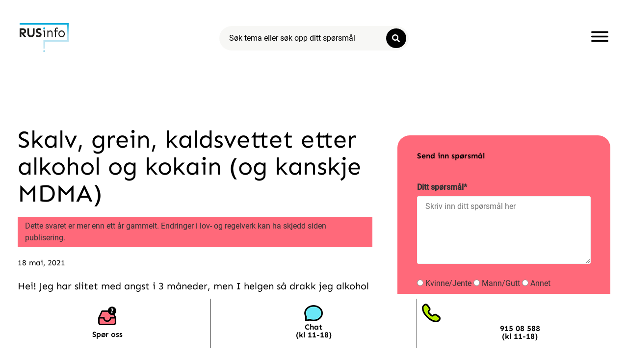

--- FILE ---
content_type: text/html; charset=UTF-8
request_url: https://rusinfo.no/wp-admin/admin-ajax.php?action=load_footer
body_size: 2664
content:
<style>.elementor-112281 .elementor-element.elementor-element-c00b00f:not(.elementor-motion-effects-element-type-background), .elementor-112281 .elementor-element.elementor-element-c00b00f > .elementor-motion-effects-container > .elementor-motion-effects-layer{background-color:#FFFFFF;}.elementor-112281 .elementor-element.elementor-element-c00b00f{transition:background 0.3s, border 0.3s, border-radius 0.3s, box-shadow 0.3s;margin-top:0px;margin-bottom:-125px;z-index:12;}.elementor-112281 .elementor-element.elementor-element-c00b00f > .elementor-background-overlay{transition:background 0.3s, border-radius 0.3s, opacity 0.3s;}.elementor-112281 .elementor-element.elementor-element-3cf72c1 > .elementor-element-populated{padding:10px 10px 10px 10px;}.elementor-112281 .elementor-element.elementor-element-fd8d7cd{margin-top:0px;margin-bottom:0px;padding:0px 0px 0px 0px;}.elementor-112281 .elementor-element.elementor-element-b2faa8e > .elementor-element-populated{border-style:solid;border-width:0px 1px 0px 0px;}.elementor-widget-text-editor{font-family:var( --e-global-typography-text-font-family ), Sans-serif;font-weight:var( --e-global-typography-text-font-weight );color:var( --e-global-color-text );}.elementor-widget-text-editor.elementor-drop-cap-view-stacked .elementor-drop-cap{background-color:var( --e-global-color-primary );}.elementor-widget-text-editor.elementor-drop-cap-view-framed .elementor-drop-cap, .elementor-widget-text-editor.elementor-drop-cap-view-default .elementor-drop-cap{color:var( --e-global-color-primary );border-color:var( --e-global-color-primary );}.elementor-112281 .elementor-element.elementor-element-fee6330{text-align:center;font-family:"Sen", Sans-serif;font-weight:600;line-height:17px;}.elementor-112281 .elementor-element.elementor-element-fee6330 > .elementor-widget-container{margin:1px 0px -1px 0px;}.elementor-112281 .elementor-element.elementor-element-beb6fa5:not(.elementor-motion-effects-element-type-background) > .elementor-widget-wrap, .elementor-112281 .elementor-element.elementor-element-beb6fa5 > .elementor-widget-wrap > .elementor-motion-effects-container > .elementor-motion-effects-layer{background-color:#FFFFFF;}.elementor-112281 .elementor-element.elementor-element-beb6fa5 > .elementor-element-populated{border-style:solid;border-width:0px 1px 0px 0px;transition:background 0.3s, border 0.3s, border-radius 0.3s, box-shadow 0.3s;}.elementor-112281 .elementor-element.elementor-element-beb6fa5 > .elementor-element-populated > .elementor-background-overlay{transition:background 0.3s, border-radius 0.3s, opacity 0.3s;}.elementor-widget-image .widget-image-caption{color:var( --e-global-color-text );font-family:var( --e-global-typography-text-font-family ), Sans-serif;font-weight:var( --e-global-typography-text-font-weight );}.elementor-112281 .elementor-element.elementor-element-41ebc04 > .elementor-widget-container{margin:0px 0px -10px 0px;}.elementor-112281 .elementor-element.elementor-element-b4595b7{font-family:"Sen", Sans-serif;font-weight:400;line-height:1em;z-index:10;}.elementor-112281 .elementor-element.elementor-element-b4595b7 > .elementor-widget-container{margin:-17px 0px -10px 0px;padding:5px 0px 5px 0px;}.elementor-112281 .elementor-element.elementor-element-a2caf67{text-align:center;font-family:"Sen", Sans-serif;font-weight:600;}.elementor-112281 .elementor-element.elementor-element-a2caf67 > .elementor-widget-container{margin:0px 0px -15px 0px;padding:0px 0px 0px 0px;}.elementor-112281 .elementor-element.elementor-element-7c040e7{font-family:"Sen", Sans-serif;font-weight:400;line-height:1em;}.elementor-112281 .elementor-element.elementor-element-7c040e7 > .elementor-widget-container{margin:0px 0px -10px 0px;}.elementor-112281 .elementor-element.elementor-element-35459be:not(.elementor-motion-effects-element-type-background), .elementor-112281 .elementor-element.elementor-element-35459be > .elementor-motion-effects-container > .elementor-motion-effects-layer{background-color:#FFFFFF;}.elementor-112281 .elementor-element.elementor-element-35459be{transition:background 0.3s, border 0.3s, border-radius 0.3s, box-shadow 0.3s;margin-top:0px;margin-bottom:0px;z-index:1;}.elementor-112281 .elementor-element.elementor-element-35459be > .elementor-background-overlay{transition:background 0.3s, border-radius 0.3s, opacity 0.3s;}.elementor-112281 .elementor-element.elementor-element-9e67699 > .elementor-element-populated{padding:10px 10px 10px 10px;}.elementor-112281 .elementor-element.elementor-element-1850874{margin-top:0px;margin-bottom:0px;padding:0px 0px 0px 0px;}.elementor-112281 .elementor-element.elementor-element-341cb59 > .elementor-element-populated{border-style:solid;border-width:0px 1px 0px 0px;}.elementor-112281 .elementor-element.elementor-element-29c9933{text-align:center;font-family:"Sen", Sans-serif;font-weight:600;line-height:17px;}.elementor-112281 .elementor-element.elementor-element-29c9933 > .elementor-widget-container{margin:1px 0px -1px 0px;}.elementor-112281 .elementor-element.elementor-element-e16a717 > .elementor-element-populated{border-style:solid;border-width:0px 1px 0px 0px;}.elementor-112281 .elementor-element.elementor-element-031811e > .elementor-widget-container{margin:0px 0px -10px 0px;}.elementor-112281 .elementor-element.elementor-element-8072f74{font-family:"Sen", Sans-serif;font-weight:400;line-height:1em;z-index:10;}.elementor-112281 .elementor-element.elementor-element-8072f74 > .elementor-widget-container{margin:-17px 0px -10px 0px;padding:5px 0px 5px 0px;}.elementor-112281 .elementor-element.elementor-element-37ef6d2{text-align:center;font-family:"Sen", Sans-serif;font-weight:600;}.elementor-112281 .elementor-element.elementor-element-37ef6d2 > .elementor-widget-container{margin:0px 0px -15px 0px;padding:0px 0px 0px 0px;}.elementor-112281 .elementor-element.elementor-element-3104651{font-family:"Sen", Sans-serif;font-weight:400;line-height:1em;}.elementor-112281 .elementor-element.elementor-element-3104651 > .elementor-widget-container{margin:0px 0px -10px 0px;}.elementor-112281 .elementor-element.elementor-element-c55c013:not(.elementor-motion-effects-element-type-background), .elementor-112281 .elementor-element.elementor-element-c55c013 > .elementor-motion-effects-container > .elementor-motion-effects-layer{background-color:#FFFFFF;}.elementor-112281 .elementor-element.elementor-element-c55c013{transition:background 0.3s, border 0.3s, border-radius 0.3s, box-shadow 0.3s;margin-top:-125px;margin-bottom:0px;z-index:9;}.elementor-112281 .elementor-element.elementor-element-c55c013 > .elementor-background-overlay{transition:background 0.3s, border-radius 0.3s, opacity 0.3s;}.elementor-112281 .elementor-element.elementor-element-9e670bd > .elementor-element-populated{padding:10px 10px 10px 10px;}.elementor-112281 .elementor-element.elementor-element-372d058{margin-top:0px;margin-bottom:0px;}.elementor-bc-flex-widget .elementor-112281 .elementor-element.elementor-element-86a16cc.elementor-column .elementor-widget-wrap{align-items:center;}.elementor-112281 .elementor-element.elementor-element-86a16cc.elementor-column.elementor-element[data-element_type="column"] > .elementor-widget-wrap.elementor-element-populated{align-content:center;align-items:center;}.elementor-112281 .elementor-element.elementor-element-86a16cc.elementor-column > .elementor-widget-wrap{justify-content:center;}.elementor-112281 .elementor-element.elementor-element-86a16cc > .elementor-element-populated{border-style:solid;border-width:0px 1px 0px 0px;margin:0px 0px 0px 0px;--e-column-margin-right:0px;--e-column-margin-left:0px;padding:15px 0px 0px 0px;}.elementor-112281 .elementor-element.elementor-element-0157965{text-align:center;font-family:"Sen", Sans-serif;font-weight:600;}.elementor-112281 .elementor-element.elementor-element-0157965 > .elementor-widget-container{margin:0px 0px 0px 0px;padding:0px 0px 0px 0px;}.elementor-112281 .elementor-element.elementor-element-6a81b43:not(.elementor-motion-effects-element-type-background) > .elementor-widget-wrap, .elementor-112281 .elementor-element.elementor-element-6a81b43 > .elementor-widget-wrap > .elementor-motion-effects-container > .elementor-motion-effects-layer{background-color:#FFFFFF;}.elementor-112281 .elementor-element.elementor-element-6a81b43 > .elementor-element-populated{border-style:solid;border-width:0px 1px 0px 0px;transition:background 0.3s, border 0.3s, border-radius 0.3s, box-shadow 0.3s;}.elementor-112281 .elementor-element.elementor-element-6a81b43 > .elementor-element-populated > .elementor-background-overlay{transition:background 0.3s, border-radius 0.3s, opacity 0.3s;}.elementor-112281 .elementor-element.elementor-element-179f503 > .elementor-widget-container{margin:0px 0px -10px 0px;}.elementor-112281 .elementor-element.elementor-element-ca2acea{font-family:"Sen", Sans-serif;font-weight:400;line-height:1em;z-index:10;}.elementor-112281 .elementor-element.elementor-element-ca2acea > .elementor-widget-container{margin:-20px 0px -10px 0px;padding:5px 0px 5px 0px;}.elementor-112281 .elementor-element.elementor-element-d73d8a4{text-align:center;font-family:"Sen", Sans-serif;font-weight:600;}.elementor-112281 .elementor-element.elementor-element-d73d8a4 > .elementor-widget-container{margin:0px 0px -15px 0px;padding:0px 0px 0px 0px;}.elementor-112281 .elementor-element.elementor-element-748ed3b{font-family:"Sen", Sans-serif;font-weight:400;line-height:1em;}.elementor-112281 .elementor-element.elementor-element-748ed3b > .elementor-widget-container{margin:-14px 0px -10px 0px;}.elementor-112281 .elementor-element.elementor-element-776a26e:not(.elementor-motion-effects-element-type-background), .elementor-112281 .elementor-element.elementor-element-776a26e > .elementor-motion-effects-container > .elementor-motion-effects-layer{background-color:#FFFFFF;}.elementor-112281 .elementor-element.elementor-element-776a26e{transition:background 0.3s, border 0.3s, border-radius 0.3s, box-shadow 0.3s;margin-top:-125px;margin-bottom:0px;z-index:10;}.elementor-112281 .elementor-element.elementor-element-776a26e > .elementor-background-overlay{transition:background 0.3s, border-radius 0.3s, opacity 0.3s;}.elementor-112281 .elementor-element.elementor-element-9ab228b > .elementor-element-populated{padding:10px 10px 10px 10px;}.elementor-112281 .elementor-element.elementor-element-b3c08ee{margin-top:0px;margin-bottom:0px;}.elementor-112281 .elementor-element.elementor-element-dbd9524 > .elementor-element-populated{border-style:solid;border-width:0px 1px 0px 0px;padding:15px 0px 0px 0px;}.elementor-112281 .elementor-element.elementor-element-c5fd380{text-align:center;font-family:"Sen", Sans-serif;font-weight:600;}.elementor-112281 .elementor-element.elementor-element-c5fd380 > .elementor-widget-container{margin:0px 0px 0px 0px;padding:0px 0px 0px 0px;}.elementor-112281 .elementor-element.elementor-element-d677f6a:not(.elementor-motion-effects-element-type-background) > .elementor-widget-wrap, .elementor-112281 .elementor-element.elementor-element-d677f6a > .elementor-widget-wrap > .elementor-motion-effects-container > .elementor-motion-effects-layer{background-color:#FFFFFF;}.elementor-112281 .elementor-element.elementor-element-d677f6a > .elementor-element-populated{border-style:solid;border-width:0px 1px 0px 0px;transition:background 0.3s, border 0.3s, border-radius 0.3s, box-shadow 0.3s;}.elementor-112281 .elementor-element.elementor-element-d677f6a > .elementor-element-populated > .elementor-background-overlay{transition:background 0.3s, border-radius 0.3s, opacity 0.3s;}.elementor-112281 .elementor-element.elementor-element-8152302 > .elementor-widget-container{margin:0px 0px -10px 0px;}.elementor-112281 .elementor-element.elementor-element-feee9a5{font-family:"Sen", Sans-serif;font-weight:400;line-height:1em;z-index:10;}.elementor-112281 .elementor-element.elementor-element-feee9a5 > .elementor-widget-container{margin:-20px 0px -10px 0px;padding:5px 0px 5px 0px;}.elementor-112281 .elementor-element.elementor-element-97dd01c{text-align:center;font-family:"Sen", Sans-serif;font-weight:600;}.elementor-112281 .elementor-element.elementor-element-97dd01c > .elementor-widget-container{margin:0px 0px -15px 0px;padding:0px 0px 0px 0px;}.elementor-112281 .elementor-element.elementor-element-d2944cd{font-family:"Sen", Sans-serif;font-weight:400;line-height:1em;}.elementor-112281 .elementor-element.elementor-element-d2944cd > .elementor-widget-container{margin:-14px 0px -10px 0px;}.elementor-theme-builder-content-area{height:400px;}.elementor-location-header:before, .elementor-location-footer:before{content:"";display:table;clear:both;}@media(max-width:1090px){.elementor-112281 .elementor-element.elementor-element-c00b00f{z-index:12;}}@media(max-width:770px){.elementor-112281 .elementor-element.elementor-element-c00b00f{margin-top:0px;margin-bottom:-100px;z-index:12;}.elementor-112281 .elementor-element.elementor-element-3cf72c1 > .elementor-element-populated{margin:0px 0px 0px 0px;--e-column-margin-right:0px;--e-column-margin-left:0px;}.elementor-112281 .elementor-element.elementor-element-fd8d7cd{margin-top:0px;margin-bottom:-30px;padding:0px 0px 0px 0px;}.elementor-112281 .elementor-element.elementor-element-b2faa8e{width:33%;}.elementor-112281 .elementor-element.elementor-element-fee6330 > .elementor-widget-container{margin:0px 0px 0px 0px;}.elementor-112281 .elementor-element.elementor-element-beb6fa5{width:33%;}.elementor-112281 .elementor-element.elementor-element-b4595b7 > .elementor-widget-container{margin:-18px 0px 0px 0px;}.elementor-112281 .elementor-element.elementor-element-96de7b0{width:33%;}.elementor-112281 .elementor-element.elementor-element-a2caf67 > .elementor-widget-container{margin:0px 0px 0px 0px;}.elementor-112281 .elementor-element.elementor-element-7c040e7 > .elementor-widget-container{margin:-14px 0px 0px 0px;}.elementor-112281 .elementor-element.elementor-element-35459be{margin-top:0px;margin-bottom:0px;z-index:2;}.elementor-112281 .elementor-element.elementor-element-9e67699 > .elementor-element-populated{margin:0px 0px 0px 0px;--e-column-margin-right:0px;--e-column-margin-left:0px;}.elementor-112281 .elementor-element.elementor-element-1850874{margin-top:0px;margin-bottom:-30px;padding:0px 0px 0px 0px;}.elementor-112281 .elementor-element.elementor-element-341cb59{width:33%;}.elementor-112281 .elementor-element.elementor-element-29c9933 > .elementor-widget-container{margin:0px 0px 0px 0px;}.elementor-112281 .elementor-element.elementor-element-e16a717{width:33%;}.elementor-112281 .elementor-element.elementor-element-8072f74 > .elementor-widget-container{margin:-18px 0px 0px 0px;}.elementor-112281 .elementor-element.elementor-element-705181a{width:33%;}.elementor-112281 .elementor-element.elementor-element-37ef6d2 > .elementor-widget-container{margin:0px 0px 0px 0px;}.elementor-112281 .elementor-element.elementor-element-3104651 > .elementor-widget-container{margin:-14px 0px 0px 0px;}.elementor-112281 .elementor-element.elementor-element-c55c013{margin-top:-100px;margin-bottom:0px;z-index:2;}.elementor-112281 .elementor-element.elementor-element-9e670bd > .elementor-element-populated{margin:0px 0px 0px 0px;--e-column-margin-right:0px;--e-column-margin-left:0px;}.elementor-112281 .elementor-element.elementor-element-372d058{margin-top:0px;margin-bottom:0px;padding:0px 0px 0px 0px;}.elementor-112281 .elementor-element.elementor-element-86a16cc{width:33%;}.elementor-112281 .elementor-element.elementor-element-86a16cc > .elementor-element-populated{padding:0px 0px 0px 0px;}.elementor-112281 .elementor-element.elementor-element-0157965 > .elementor-widget-container{margin:0px 0px 0px 0px;}.elementor-112281 .elementor-element.elementor-element-6a81b43{width:33%;}.elementor-112281 .elementor-element.elementor-element-ca2acea > .elementor-widget-container{margin:-18px 0px 0px 0px;}.elementor-112281 .elementor-element.elementor-element-11c5034{width:33%;}.elementor-112281 .elementor-element.elementor-element-d73d8a4 > .elementor-widget-container{margin:0px 0px 0px 0px;}.elementor-112281 .elementor-element.elementor-element-748ed3b > .elementor-widget-container{margin:-30px 0px 0px 0px;}.elementor-112281 .elementor-element.elementor-element-776a26e{margin-top:-100px;margin-bottom:0px;z-index:2;}.elementor-112281 .elementor-element.elementor-element-9ab228b > .elementor-element-populated{margin:0px 0px 0px 0px;--e-column-margin-right:0px;--e-column-margin-left:0px;}.elementor-112281 .elementor-element.elementor-element-b3c08ee{margin-top:0px;margin-bottom:0px;padding:0px 0px 0px 0px;}.elementor-112281 .elementor-element.elementor-element-dbd9524{width:33%;}.elementor-112281 .elementor-element.elementor-element-c5fd380 > .elementor-widget-container{margin:0px 0px 0px 0px;}.elementor-112281 .elementor-element.elementor-element-d677f6a{width:33%;}.elementor-112281 .elementor-element.elementor-element-feee9a5 > .elementor-widget-container{margin:-18px 0px 0px 0px;}.elementor-112281 .elementor-element.elementor-element-ff73c44{width:33%;}.elementor-112281 .elementor-element.elementor-element-97dd01c > .elementor-widget-container{margin:0px 0px 0px 0px;}.elementor-112281 .elementor-element.elementor-element-d2944cd > .elementor-widget-container{margin:-30px 0px 0px 0px;}}</style>		<footer data-elementor-type="footer" data-elementor-id="112281" class="elementor elementor-112281" data-elementor-post-type="elementor_library">
			<!-- dce invisible element c00b00f -->		<section data-dce-background-color="#FFFFFF" class="elementor-section elementor-top-section elementor-element elementor-element-35459be elementor-section-boxed elementor-section-height-default elementor-section-height-default" data-id="35459be" data-element_type="section" data-settings="{&quot;background_background&quot;:&quot;classic&quot;,&quot;enabled_visibility&quot;:&quot;yes&quot;,&quot;dce_visibility_selected&quot;:&quot;yes&quot;}">
						<div class="elementor-container elementor-column-gap-no">
					<div class="elementor-column elementor-col-100 elementor-top-column elementor-element elementor-element-9e67699" data-id="9e67699" data-element_type="column">
			<div class="elementor-widget-wrap elementor-element-populated">
						<section class="elementor-section elementor-inner-section elementor-element elementor-element-1850874 elementor-section-boxed elementor-section-height-default elementor-section-height-default" data-id="1850874" data-element_type="section">
						<div class="elementor-container elementor-column-gap-default">
					<div class="make-column-clickable-elementor elementor-column elementor-col-33 elementor-inner-column elementor-element elementor-element-341cb59" style="cursor: pointer;" data-column-clickable="https://rusinfo.no/se-tidligere-stilte-sporsmal/" data-column-clickable-blank="_self" data-id="341cb59" data-element_type="column">
			<div class="elementor-widget-wrap elementor-element-populated">
						<div class="elementor-element elementor-element-29c9933 elementor-widget elementor-widget-text-editor" data-id="29c9933" data-element_type="widget" data-widget_type="text-editor.default">
				<div class="elementor-widget-container">
									<p><img class="alignnone size-full wp-image-75167" src="https://rusinfo.no/wp-content/uploads/2021/04/spm-icon-38.png" alt="" width="38" height="38" /><br />Spør oss</p>								</div>
				</div>
					</div>
		</div>
				<div class="elementor-column elementor-col-33 elementor-inner-column elementor-element elementor-element-e16a717" data-id="e16a717" data-element_type="column">
			<div class="elementor-widget-wrap elementor-element-populated">
						<div class="elementor-element elementor-element-031811e elementor-widget elementor-widget-image" data-id="031811e" data-element_type="widget" data-widget_type="image.default">
				<div class="elementor-widget-container">
															<img width="38" height="45" src="https://rusinfo.no/wp-content/uploads/2021/04/telefon-icon38-45.png" class="attachment-medium size-medium wp-image-75183" alt="Chat" />															</div>
				</div>
				<div class="elementor-element elementor-element-8072f74 elementor-widget elementor-widget-text-editor" data-id="8072f74" data-element_type="widget" data-widget_type="text-editor.default">
				<div class="elementor-widget-container">
									<p style="text-align: center;"><strong>Chat<br />(Stengt)</strong></p>								</div>
				</div>
					</div>
		</div>
				<div class="elementor-column elementor-col-33 elementor-inner-column elementor-element elementor-element-705181a" data-id="705181a" data-element_type="column">
			<div class="elementor-widget-wrap elementor-element-populated">
						<div class="elementor-element elementor-element-37ef6d2 elementor-widget elementor-widget-text-editor" data-id="37ef6d2" data-element_type="widget" data-widget_type="text-editor.default">
				<div class="elementor-widget-container">
									<img class="alignnone size-full wp-image-75166 aligncenter" src="https://rusinfo.no/wp-content/uploads/2021/04/telefon-icon-38.png" alt="" width="38" height="38" />								</div>
				</div>
				<div class="elementor-element elementor-element-3104651 elementor-widget elementor-widget-text-editor" data-id="3104651" data-element_type="widget" data-widget_type="text-editor.default">
				<div class="elementor-widget-container">
									<p style="text-align: center;"><strong>915 08 588<br />(Stengt)<br /></strong></p>								</div>
				</div>
					</div>
		</div>
					</div>
		</section>
					</div>
		</div>
					</div>
		</section>
				<section data-dce-background-color="#FFFFFF" class="elementor-section elementor-top-section elementor-element elementor-element-c55c013 elementor-section-boxed elementor-section-height-default elementor-section-height-default" data-id="c55c013" data-element_type="section" data-settings="{&quot;background_background&quot;:&quot;classic&quot;,&quot;enabled_visibility&quot;:&quot;yes&quot;,&quot;dce_visibility_selected&quot;:&quot;yes&quot;}">
						<div class="elementor-container elementor-column-gap-no">
					<div class="elementor-column elementor-col-100 elementor-top-column elementor-element elementor-element-9e670bd" data-id="9e670bd" data-element_type="column">
			<div class="elementor-widget-wrap elementor-element-populated">
						<section class="elementor-section elementor-inner-section elementor-element elementor-element-372d058 elementor-section-boxed elementor-section-height-default elementor-section-height-default" data-id="372d058" data-element_type="section">
						<div class="elementor-container elementor-column-gap-default">
					<div class="make-column-clickable-elementor elementor-column elementor-col-33 elementor-inner-column elementor-element elementor-element-86a16cc" style="cursor: pointer;" data-column-clickable="https://rusinfo.no/se-tidligere-stilte-sporsmal/" data-column-clickable-blank="_self" data-id="86a16cc" data-element_type="column">
			<div class="elementor-widget-wrap elementor-element-populated">
						<div class="elementor-element elementor-element-0157965 elementor-widget elementor-widget-text-editor" data-id="0157965" data-element_type="widget" data-widget_type="text-editor.default">
				<div class="elementor-widget-container">
									<p><img class="alignnone size-full wp-image-75167" src="https://rusinfo.no/wp-content/uploads/2021/04/spm-icon-38.png" alt="" width="38" height="38" /><br />Spør oss</p>								</div>
				</div>
					</div>
		</div>
				<div class="make-column-clickable-elementor elementor-column elementor-col-33 elementor-inner-column elementor-element elementor-element-6a81b43" style="cursor: pointer;" data-column-clickable="#" data-column-clickable-blank="_self" data-dce-background-color="#FFFFFF" data-id="6a81b43" data-element_type="column" id="open-widget-btn3" data-settings="{&quot;background_background&quot;:&quot;classic&quot;}">
			<div class="elementor-widget-wrap elementor-element-populated">
						<div class="elementor-element elementor-element-179f503 elementor-widget elementor-widget-image" data-id="179f503" data-element_type="widget" data-widget_type="image.default">
				<div class="elementor-widget-container">
															<img width="38" height="45" src="https://rusinfo.no/wp-content/uploads/2021/04/telefon-icon38-45.png" class="attachment-medium size-medium wp-image-75183" alt="Chat" />															</div>
				</div>
				<div class="elementor-element elementor-element-ca2acea elementor-widget elementor-widget-text-editor" data-id="ca2acea" data-element_type="widget" data-widget_type="text-editor.default">
				<div class="elementor-widget-container">
									<p style="text-align: center;"><strong>Chat<br />(kl 11-18)</strong></p>								</div>
				</div>
					</div>
		</div>
				<div class="elementor-column elementor-col-33 elementor-inner-column elementor-element elementor-element-11c5034" data-id="11c5034" data-element_type="column">
			<div class="elementor-widget-wrap elementor-element-populated">
						<div class="elementor-element elementor-element-d73d8a4 elementor-widget elementor-widget-text-editor" data-id="d73d8a4" data-element_type="widget" data-widget_type="text-editor.default">
				<div class="elementor-widget-container">
									<p><a href="tel:91508588"><img class="alignnone size-full wp-image-75166 aligncenter" src="https://rusinfo.no/wp-content/uploads/2021/04/telefon-icon-38.png" alt="" width="38" height="38" /></a></p>								</div>
				</div>
				<div class="elementor-element elementor-element-748ed3b elementor-widget elementor-widget-text-editor" data-id="748ed3b" data-element_type="widget" data-widget_type="text-editor.default">
				<div class="elementor-widget-container">
									<p style="text-align: center;"><strong><a href="tel:91508588">915 08 588</a><br />(kl 11-18)<br /></strong></p>								</div>
				</div>
					</div>
		</div>
					</div>
		</section>
					</div>
		</div>
					</div>
		</section>
		<!-- dce invisible element 776a26e -->		</footer>
		